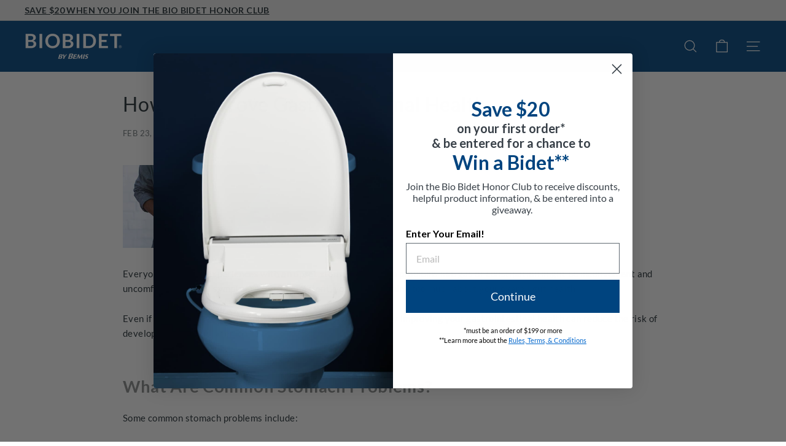

--- FILE ---
content_type: application/x-javascript
request_url: https://cdn.pricespider.com/1/3995/624336ece53a7200195c98b2/config.js
body_size: 1183
content:
PriceSpider.onload("624336ece53a7200195c98b2/config", {
  "loadLocalProductData": false,
  "loadResources": true,
  "plugins": [
    "FiveStar"
  ],
  "updateTimerSeconds": [],
  "res": {
    "en": {
      "aria": {
        "copyright": "Click this link to go to pricespider.com to read the PriceSpider Terms of Service"
      },
      "buyNow": "Buy Now",
      "noSellers": "Sorry - no results for this option",
      "pricePlaceholder": "",
      "copyright": "© PriceSpider 2005-{year} PriceSpider Terms of Service",
      "termsUrl": "http://www.pricespider.com/terms-conditions/"
    }
  },
  "wtb4": {
    "active": true,
    "token": "3c9c8e7a1b05442e88f4622de2a03a79"
  },
  "loadProductSelectorsFromApi": true,
  "productSelectorIds": [
    "91665e22-88e5-4ee6-8e11-4e9d54589b6c"
  ],
  "widgetType": "embedded",
  "mapKey": "pk.eyJ1IjoicHJpY2VzcGlkZXIiLCJhIjoiY2tjZjh0aXlyMDBobjJ3cHN3bDh1bjNncCJ9.aJJyLF4ajt6K3LNsWHChGA",
  "googleGeocodeApiKey": "",
  "loadBrowserLocation": false,
  "loadIpLocation": false,
  "loadMarketplaceSellers": false,
  "requireSellers": "either",
  "href": "",
  "rules": [
    {
      "match": {
        "countryCode": [
          "US"
        ],
        "tag": [
          "US Bio Bidet"
        ],
        "sku": []
      },
      "actions": {
        "online": [
          "includeSellers:[2,187,189,7027,862411]",
          "excludeStockStatus:[discontinued,notAvailableDirect]",
          "shuffle",
          "sortByStockStatus"
        ]
      }
    },
    {
      "match": {
        "countryCode": [
          "US"
        ],
        "tag": [
          "homedepot"
        ],
        "sku": []
      },
      "actions": {
        "online": [
          "includeSellers:[7027]",
          "excludeStockStatus:[discontinued,notAvailableDirect]"
        ]
      }
    },
    {
      "match": {
        "countryCode": [
          "US"
        ],
        "tag": [
          "lowes"
        ],
        "sku": []
      },
      "actions": {
        "online": [
          "includeSellers:[862411]",
          "excludeStockStatus:[discontinued,notAvailableDirect]"
        ]
      }
    },
    {
      "match": {
        "countryCode": [
          "US"
        ],
        "tag": [
          "amazon"
        ],
        "sku": []
      },
      "actions": {
        "online": [
          "includeSellers:[2]",
          "excludeStockStatus:[notAvailableDirect,discontinued]"
        ]
      }
    },
    {
      "match": {
        "countryCode": [
          "US"
        ],
        "tag": [
          "target"
        ],
        "sku": []
      },
      "actions": {
        "online": [
          "includeSellers:[189]",
          "excludeStockStatus:[discontinued,notAvailableDirect]"
        ]
      }
    },
    {
      "match": {
        "countryCode": [
          "US"
        ],
        "tag": [
          "bestbuy"
        ],
        "sku": []
      },
      "actions": {
        "online": [
          "includeSellers:[187]",
          "excludeStockStatus:[discontinued,notAvailableDirect]"
        ]
      }
    },
    {
      "match": {
        "countryCode": [
          "US"
        ],
        "tag": [],
        "sku": []
      },
      "actions": {
        "online": [
          "includeSellers:[2,187,189,7027,862411]",
          "excludeStockStatus:[discontinued,notAvailableDirect]",
          "shuffle"
        ]
      }
    }
  ],
  "isLiteWidget": false,
  "generic": {
    "onlineSellers": [
      {
        "id": 7027,
        "name": "Home Depot",
        "url": "https://www.homedepot.com/s/bio%2520bidet?NCNI-5",
        "countryCode": "US"
      },
      {
        "id": 2,
        "name": "Amazon.Com",
        "url": "https://www.amazon.com/s?k=bio+bidet&rh=n%3A228013%2Cp_89%3ABioBidet&dc&crid=1TXFAGB0Q7OU&qid=1648842493&rnid=2528832011&sprefix=bio+bidet%2Caps%2C131&ref=sr_nr_p_89_1",
        "countryCode": "US"
      },
      {
        "id": 187,
        "name": "Best Buy",
        "url": "https://www.bestbuy.com/site/searchpage.jsp?st=bio+bidet&_dyncharset=UTF-8&_dynSessConf=&id=pcat17071&type=page&sc=Global&cp=1&nrp=&sp=&qp=&list=n&af=true&iht=y&usc=All+Categories&ks=960&keys=keys",
        "countryCode": "US"
      },
      {
        "id": 189,
        "name": "Target",
        "url": "https://www.target.com/s?searchTerm=bio+bidet&facetedValue=q643le6dgrt",
        "countryCode": "US"
      },
      {
        "id": 862411,
        "name": "Lowe's",
        "url": "https://www.lowes.com/search?searchTerm=bio+bidet",
        "countryCode": "US"
      }
    ],
    "rules": [
      {
        "match": {
          "countryCode": [
            "US"
          ],
          "tag": [
            "US Bio Bidet"
          ],
          "sku": []
        },
        "actions": {
          "online": [
            "includeSellers:[2,187,189,7027,862411]",
            "excludeStockStatus:[discontinued,notAvailableDirect]",
            "shuffle",
            "sortByStockStatus"
          ]
        }
      },
      {
        "match": {
          "countryCode": [
            "US"
          ],
          "tag": [
            "homedepot"
          ],
          "sku": []
        },
        "actions": {
          "online": [
            "includeSellers:[7027]",
            "excludeStockStatus:[discontinued,notAvailableDirect]"
          ]
        }
      },
      {
        "match": {
          "countryCode": [
            "US"
          ],
          "tag": [
            "lowes"
          ],
          "sku": []
        },
        "actions": {
          "online": [
            "includeSellers:[862411]",
            "excludeStockStatus:[discontinued,notAvailableDirect]"
          ]
        }
      },
      {
        "match": {
          "countryCode": [
            "US"
          ],
          "tag": [
            "amazon"
          ],
          "sku": []
        },
        "actions": {
          "online": [
            "includeSellers:[2]",
            "excludeStockStatus:[notAvailableDirect,discontinued]"
          ]
        }
      },
      {
        "match": {
          "countryCode": [
            "US"
          ],
          "tag": [
            "target"
          ],
          "sku": []
        },
        "actions": {
          "online": [
            "includeSellers:[189]",
            "excludeStockStatus:[discontinued,notAvailableDirect]"
          ]
        }
      },
      {
        "match": {
          "countryCode": [
            "US"
          ],
          "tag": [
            "bestbuy"
          ],
          "sku": []
        },
        "actions": {
          "online": [
            "includeSellers:[187]",
            "excludeStockStatus:[discontinued,notAvailableDirect]"
          ]
        }
      },
      {
        "match": {
          "countryCode": [
            "US"
          ],
          "tag": [],
          "sku": []
        },
        "actions": {
          "online": [
            "includeSellers:[2,187,189,7027,862411]",
            "excludeStockStatus:[discontinued,notAvailableDirect]",
            "shuffle"
          ]
        }
      }
    ]
  },
  "map": {}
})

--- FILE ---
content_type: application/x-javascript
request_url: https://cdn.pricespider.com/1/3995/config.js
body_size: 77
content:
PriceSpider.onload("config", {"id":3995,"version":"2.28.1","granularity":{"genericStores":2,"productStores":2,"productGroupStores":2},"checkWidgetVisibility":false,"versions":{"widget":"2.28.1","recipe":"2.28.1","wtb4":"2.28.1"},"widgetLoaderCheck":"none","configs":["5f0764608a6b9d00e4fd3bd8"]})